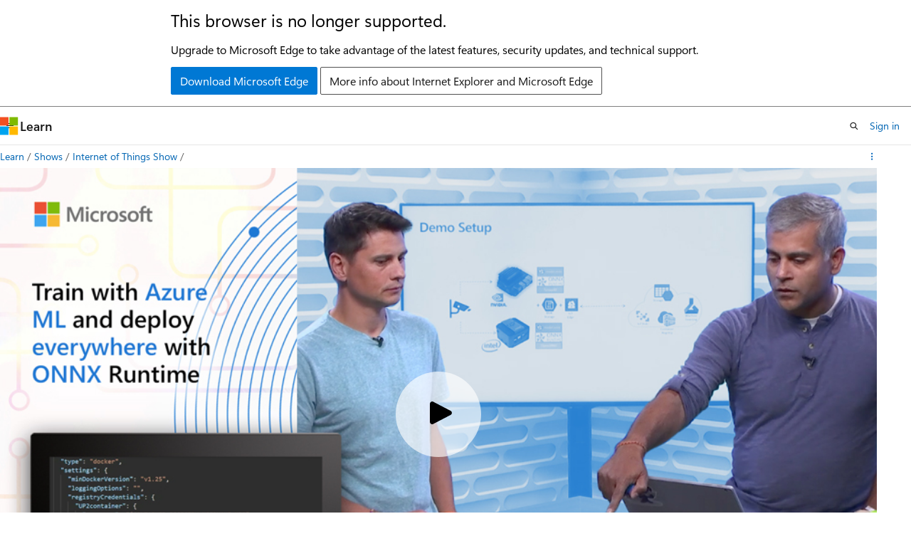

--- FILE ---
content_type: text/html
request_url: https://learn.microsoft.com/en-us/shows/internet-of-things-show/train-with-azure-ml-and-deploy-everywhere-with-onnx-runtime?wt.mc_id=dx_mvp4025064
body_size: 27462
content:
 <!DOCTYPE html>
		<html
			class="layout layout-single    episode show-breadcrumb default-focus"
			lang="en-us"
			dir="ltr"
			data-authenticated="false"
			data-auth-status-determined="false"
			data-target="docs"
			x-ms-format-detection="none"
		>
			
		<head>
			<title>Train with Azure ML and deploy everywhere with ONNX Runtime | Microsoft Learn</title>
			<meta charset="utf-8" />
			<meta name="viewport" content="width=device-width, initial-scale=1.0" />
			<meta name="color-scheme" content="light dark" />

			<meta name="description" content="You can now train machine learning models with Azure ML once and deploy them in the Cloud&amp;nbsp;(AKS/ACI)&amp;nbsp;and on the edge&amp;nbsp;(Azure IoT Edge)&amp;nbsp;seamlessly thanks to ONNX Runtime inference engine.&amp;nbsp;In this new episode of the IoT Show we introduce the&amp;nbsp;ONNX Runtime, the Microsoft built inference engine for ONNX models - its cross platform, cross training frameworks and op-par or better performance than existing inference engines.We will show how to train and containerize a machine learning model using Azure Machine Learning then deploy the trained model to a container service in the cloud and to an Azure IoT Edge device with IoT Edge across different HW platform – Intel, NVIDIA and Qualcomm.aka.ms/IoTShow/ONNXruntime " />
			<link rel="canonical" href="https://learn.microsoft.com/en-us/shows/internet-of-things-show/train-with-azure-ml-and-deploy-everywhere-with-onnx-runtime" /> 

			<!-- Non-customizable open graph and sharing-related metadata -->
			<meta name="twitter:card" content="summary_large_image" />
			<meta name="twitter:site" content="@MicrosoftLearn" />
			<meta property="og:type" content="website" />
			<meta property="og:image:alt" content="Microsoft Learn" />
			<meta property="og:image" content="https://learn.microsoft.com/en-us/media/open-graph-image.png" />
			<!-- Page specific open graph and sharing-related metadata -->
			<meta property="og:title" content="Train with Azure ML and deploy everywhere with ONNX Runtime" />
			<meta property="og:url" content="https://learn.microsoft.com/en-us/shows/internet-of-things-show/train-with-azure-ml-and-deploy-everywhere-with-onnx-runtime" />
			<meta property="og:description" content="You can now train machine learning models with Azure ML once and deploy them in the Cloud&amp;nbsp;(AKS/ACI)&amp;nbsp;and on the edge&amp;nbsp;(Azure IoT Edge)&amp;nbsp;seamlessly thanks to ONNX Runtime inference engine.&amp;nbsp;In this new episode of the IoT Show we introduce the&amp;nbsp;ONNX Runtime, the Microsoft built inference engine for ONNX models - its cross platform, cross training frameworks and op-par or better performance than existing inference engines.We will show how to train and containerize a machine learning model using Azure Machine Learning then deploy the trained model to a container service in the cloud and to an Azure IoT Edge device with IoT Edge across different HW platform – Intel, NVIDIA and Qualcomm.aka.ms/IoTShow/ONNXruntime " />
			<meta name="platform_id" content="07c61c87-c466-b976-3d22-8a21515c96ac" /> 
			<meta name="locale" content="en-us" />
			  
			<meta name="uhfHeaderId" content="MSDocsHeader-Shows" />

			<meta name="page_type" content="episode" />

			<!--page specific meta tags-->
			

			<!-- custom meta tags -->
			
		<meta name="entryId" content="70e3c590-fccb-41b5-86b8-65dacbdad91e" />
	
		<meta name="showId" content="internet-of-things-show" />
	
		<meta name="uid" content="internet-of-things-show.train-with-azure-ml-and-deploy-everywhere-with-onnx-runtime" />
	
		<meta name="origin" content="5d6aac95-9fb6-4379-9d1c-aa96017b3e6d" />
	
		<meta name="schema" content="Episode" />
	
		<meta name="breadcrumb_path" content="/shows/breadcrumb/toc.json" />
	
		<meta name="ms.topic" content="episode" />
	
		<meta name="feedback_system" content="None" />
	
		<meta name="ms.localizationpriority" content="low" />
	
		<meta name="author" content="markdefalco" />
	
		<meta name="document_id" content="ee736352-d61e-ed74-5209-2d91f365ca15" />
	
		<meta name="document_version_independent_id" content="d8f37f19-ca09-bc37-8ae3-f67a71219c6a" />
	
		<meta name="updated_at" content="2021-10-15T20:27:00Z" />
	
		<meta name="original_content_git_url" content="https://github.com/MicrosoftDocs/show-pr/blob/live/shows/internet-of-things-show/train-with-azure-ml-and-deploy-everywhere-with-onnx-runtime.yml" />
	
		<meta name="gitcommit" content="https://github.com/MicrosoftDocs/show-pr/blob/9dc3ba07b0805e618279d4a593aa94da85dd5854/shows/internet-of-things-show/train-with-azure-ml-and-deploy-everywhere-with-onnx-runtime.yml" />
	
		<meta name="git_commit_id" content="9dc3ba07b0805e618279d4a593aa94da85dd5854" />
	
		<meta name="site_name" content="Docs" />
	
		<meta name="depot_name" content="MSDN.show" />
	
		<meta name="feedback_product_url" content="" />
	
		<meta name="feedback_help_link_type" content="" />
	
		<meta name="feedback_help_link_url" content="" />
	
		<meta name="asset_id" content="internet-of-things-show/train-with-azure-ml-and-deploy-everywhere-with-onnx-runtime" />
	
		<meta name="moniker_range_name" content="" />
	
		<meta name="item_type" content="Content" />
	
		<meta name="source_path" content="shows/internet-of-things-show/train-with-azure-ml-and-deploy-everywhere-with-onnx-runtime.yml" />
	
		<meta name="github_feedback_content_git_url" content="https://github.com/MicrosoftDocs/show-pr/blob/live/shows/internet-of-things-show/train-with-azure-ml-and-deploy-everywhere-with-onnx-runtime.yml" />
	 

			<!-- assets and js globals -->
			
		<!-- Shaka Player -->
		<link
			rel="stylesheet"
			href="/static/third-party/onestream-player/shaka/4.9.4/controls.min.css"
			crossorigin="anonymous"
			referrerpolicy="no-referrer"
		/>
		<!-- One Stream Player -->
		<link
			rel="stylesheet"
			href="/static/third-party/onestream-player/onestream/0.4.0/one_stream_player-v0.4.0.min.css"
			crossorigin="anonymous"
			referrerpolicy="no-referrer"
		/>
	
			<link rel="stylesheet" href="/static/assets/0.4.03309.7437-48c6dbc9/styles/site-ltr.css" />
			
			
			<script src="https://wcpstatic.microsoft.com/mscc/lib/v2/wcp-consent.js"></script>
			<script src="https://js.monitor.azure.com/scripts/c/ms.jsll-4.min.js"></script>
			<script src="/_themes/docs.theme/master/en-us/_themes/global/deprecation.js"></script>

			<!-- msdocs global object -->
			<script id="msdocs-script">
		var msDocs = {
  "environment": {
    "accessLevel": "online",
    "azurePortalHostname": "portal.azure.com",
    "reviewFeatures": false,
    "supportLevel": "production",
    "systemContent": true,
    "siteName": "learn",
    "legacyHosting": false
  },
  "data": {
    "contentLocale": "en-us",
    "contentDir": "ltr",
    "userLocale": "en-us",
    "userDir": "ltr",
    "pageTemplate": "Episode",
    "brand": "",
    "context": {},
    "standardFeedback": false,
    "showFeedbackReport": false,
    "feedbackHelpLinkType": "",
    "feedbackHelpLinkUrl": "",
    "feedbackSystem": "None",
    "feedbackGitHubRepo": "",
    "feedbackProductUrl": "",
    "extendBreadcrumb": true,
    "isEditDisplayable": false,
    "isPrivateUnauthorized": false,
    "hideViewSource": false,
    "isPermissioned": false,
    "hasRecommendations": false,
    "contributors": []
  },
  "functions": {}
};;
	</script>

			<!-- base scripts, msdocs global should be before this -->
			<script src="/static/assets/0.4.03309.7437-48c6dbc9/scripts/en-us/index-docs.js"></script>
			

			<!-- json-ld -->
			
		</head>
	
			<body
				id="body"
				data-bi-name="body"
				class="layout-body "
				lang="en-us"
				dir="ltr"
			>
				<header class="layout-body-header">
		<div class="header-holder has-default-focus">
			
		<a
			href="#main"
			
			style="z-index: 1070"
			class="outline-color-text visually-hidden-until-focused position-fixed inner-focus focus-visible top-0 left-0 right-0 padding-xs text-align-center background-color-body"
			
		>
			Skip to main content
		</a>
	

			<div hidden id="cookie-consent-holder" data-test-id="cookie-consent-container"></div>
			<!-- Unsupported browser warning -->
			<div
				id="unsupported-browser"
				style="background-color: white; color: black; padding: 16px; border-bottom: 1px solid grey;"
				hidden
			>
				<div style="max-width: 800px; margin: 0 auto;">
					<p style="font-size: 24px">This browser is no longer supported.</p>
					<p style="font-size: 16px; margin-top: 16px;">
						Upgrade to Microsoft Edge to take advantage of the latest features, security updates, and technical support.
					</p>
					<div style="margin-top: 12px;">
						<a
							href="https://go.microsoft.com/fwlink/p/?LinkID=2092881 "
							style="background-color: #0078d4; border: 1px solid #0078d4; color: white; padding: 6px 12px; border-radius: 2px; display: inline-block;"
						>
							Download Microsoft Edge
						</a>
						<a
							href="https://learn.microsoft.com/en-us/lifecycle/faq/internet-explorer-microsoft-edge"
							style="background-color: white; padding: 6px 12px; border: 1px solid #505050; color: #171717; border-radius: 2px; display: inline-block;"
						>
							More info about Internet Explorer and Microsoft Edge
						</a>
					</div>
				</div>
			</div>
			<!-- site header -->
			<header
				id="ms--site-header"
				data-test-id="site-header-wrapper"
				role="banner"
				itemscope="itemscope"
				itemtype="http://schema.org/Organization"
			>
				<div
					id="ms--mobile-nav"
					class="site-header display-none-tablet padding-inline-none gap-none"
					data-bi-name="mobile-header"
					data-test-id="mobile-header"
				></div>
				<div
					id="ms--primary-nav"
					class="site-header display-none display-flex-tablet"
					data-bi-name="L1-header"
					data-test-id="primary-header"
				></div>
				<div
					id="ms--secondary-nav"
					class="site-header display-none display-flex-tablet"
					data-bi-name="L2-header"
					data-test-id="secondary-header"
					
				></div>
			</header>
			
		<!-- banner -->
		<div data-banner>
			<div id="disclaimer-holder"></div>
			
		</div>
		<!-- banner end -->
	
		</div>
	</header>
				 

				<main
					id="main"
					role="main"
					class="layout-body-main "
					data-bi-name="content"
					lang="en-us"
					dir="ltr"
				>
					
			<div
				data-main-column
				class=""
			>
				<div class="">
					
		<div id="article-header" class="background-color-body display-none-print">
			<div class="display-flex align-items-center justify-content-space-between uhf-container">
				
		<details
			id="article-header-breadcrumbs-overflow-popover"
			class="popover"
			data-for="article-header-breadcrumbs"
		>
			<summary
				class="button button-clear button-primary button-sm inner-focus"
				aria-label="All breadcrumbs"
			>
				<span class="icon">
					<span class="docon docon-more"></span>
				</span>
			</summary>
			<div id="article-header-breadcrumbs-overflow" class="popover-content padding-none"></div>
		</details>

		<bread-crumbs
			id="article-header-breadcrumbs"
			role="group"
			aria-label="Breadcrumbs"
			data-test-id="article-header-breadcrumbs"
			class="overflow-hidden flex-grow-1 margin-right-sm margin-right-md-tablet margin-right-lg-desktop margin-left-negative-xxs padding-left-xxs"
		></bread-crumbs>
	 
		<div
			id="article-header-page-actions"
			class="opacity-none margin-left-auto display-flex flex-wrap-no-wrap align-items-stretch"
		>
			  

			<details class="popover popover-right" id="article-header-page-actions-overflow">
				<summary
					class="justify-content-flex-start button button-clear button-sm button-primary inner-focus"
					aria-label="More actions"
					title="More actions"
				>
					<span class="icon" aria-hidden="true">
						<span class="docon docon-more-vertical"></span>
					</span>
				</summary>
				<div class="popover-content">
					 
		<a
			id="lang-link-overflow"
			class="button-sm inner-focus button button-clear button-block justify-content-flex-start text-align-left"
			data-bi-name="language-toggle"
			data-page-action-item="overflow-all"
			data-check-hidden="true"
			data-read-in-link
			href="#"
			hidden
		>
			<span class="icon" aria-hidden="true" data-read-in-link-icon>
				<span class="docon docon-locale-globe"></span>
			</span>
			<span data-read-in-link-text>Read in English</span>
		</a>
	 
		<button
			type="button"
			class="collection button button-clear button-sm button-block justify-content-flex-start text-align-left inner-focus"
			data-list-type="collection"
			data-bi-name="collection"
			data-page-action-item="overflow-all"
			data-check-hidden="true"
			data-popover-close
		>
			<span class="icon" aria-hidden="true">
				<span class="docon docon-circle-addition"></span>
			</span>
			<span class="collection-status">Add</span>
		</button>
	
					
		<button
			type="button"
			class="collection button button-block button-clear button-sm justify-content-flex-start text-align-left inner-focus"
			data-list-type="plan"
			data-bi-name="plan"
			data-page-action-item="overflow-all"
			data-check-hidden="true"
			data-popover-close
			hidden
		>
			<span class="icon" aria-hidden="true">
				<span class="docon docon-circle-addition"></span>
			</span>
			<span class="plan-status">Add to plan</span>
		</button>
	  
					 
				</div>
			</details>
		</div>
	
			</div>
		</div>
	 
					<div data-page-content class="content"><div class="uhf-container padding-top-lg-tablet">
	<div class="columns">
		<div class="column is-10">
			<div id="video-holder" class="position-relative"></div>
		</div>
	</div>
</div>
<div class="uhf-container margin-top-sm">
	<div class="columns">
		<div class="column is-8">
			<p class="margin-top-lg supertitle is-uppercase letter-spacing-wide font-size-xs is-spaced">Episode</p>
			<h1 class="margin-top-xxs title is-4">Train with Azure ML and deploy everywhere with ONNX Runtime</h1>
				<p class="margin-top-xxs">with Olivier Bloch</p>
			<div class="margin-top-xxs margin-bottom-xxs title is-6 font-weight-semibold">
				<a class="text-decoration-none" href="./" data-linktype="relative-path">Internet of Things Show</a>
			</div>
			<time class="margin-top-xxs margin-bottom-md upload-date has-text-subtle" datetime="2019-08-12T19:00:00.000Z"></time>
			<div id="desc" class="description">
				<p></p><p>You can now train machine learning models with Azure ML once and deploy them in the Cloud&nbsp;(AKS/ACI)&nbsp;and on the edge&nbsp;(Azure IoT Edge)&nbsp;seamlessly thanks to ONNX Runtime inference engine.&nbsp;</p><div>In this new episode of the IoT Show we introduce the&nbsp;ONNX Runtime, the Microsoft built inference engine for ONNX models - its cross platform, cross training frameworks and op-par or better performance than existing inference engines.</div><div>We will show how to train and containerize a machine learning model using Azure Machine Learning then deploy the trained model to a container service in the cloud and to an Azure IoT Edge device with IoT Edge across different HW platform – Intel, NVIDIA and Qualcomm.</div><p><a href="https://aka.ms/IoTShow/ONNXruntime" target="_blank" data-linktype="external">aka.ms/IoTShow/ONNXruntime</a></p>
<p></p>
			</div>
			<div class="tabs-container description is-hidden">
				<div class="tabs">
					<div class="tab-list" role="tablist">
						<div class="tab-parent is-active">
							<button class="tab-control" id="tab-description" role="tab" aria-controls="description">Description</button>
						</div>
						<div class="tab-parent">
							<button class="tab-control" id="tab-embed" role="tab" aria-controls="embed">Embed</button>
						</div>
					</div>
				</div>
				<div role="tabpanel" id="description" data-tab-content="description">
					<p></p><p>You can now train machine learning models with Azure ML once and deploy them in the Cloud&nbsp;(AKS/ACI)&nbsp;and on the edge&nbsp;(Azure IoT Edge)&nbsp;seamlessly thanks to ONNX Runtime inference engine.&nbsp;</p><div>In this new episode of the IoT Show we introduce the&nbsp;ONNX Runtime, the Microsoft built inference engine for ONNX models - its cross platform, cross training frameworks and op-par or better performance than existing inference engines.</div><div>We will show how to train and containerize a machine learning model using Azure Machine Learning then deploy the trained model to a container service in the cloud and to an Azure IoT Edge device with IoT Edge across different HW platform – Intel, NVIDIA and Qualcomm.</div><p><a href="https://aka.ms/IoTShow/ONNXruntime" target="_blank" data-linktype="external">aka.ms/IoTShow/ONNXruntime</a></p>
<p></p>
				</div>
				<div role="tabpanel" id="embed" data-tab-content="embed" hidden="">
					<div class="margin-top-xxs margin-bottom-xxs title is-6 font-weight-semibold">Video URL</div>
					<div class="box">
						<div class="field">
							<div class="control display-inline-flex">
								<label class="checkbox checkbox-sm">
									<input id="videourl-starttime-checkbox" type="checkbox">
									<span class="checkbox-check" aria-hidden="true"></span>
									<span class="checkbox-text">Start at time</span>
								</label>
								<input id="videourl-starttime-input" class="input input-sm width-150 margin-left-xxs" type="text" value="00:00" title="Write a duration in the format mm:ss" disabled="">
							</div>
						</div>
						<div class="field margin-top-xxs">
							<div class="control">
								<textarea id="videourl-textarea" class="textarea" placeholder="textarea for the video URL"></textarea>
							</div>
						</div>
						<div class="field margin-top-xs">
							<div class="control">
								<button id="videourl-copy" type="button" value="Copy" class="button button-primary button-filled">Copy video URL</button>
							</div>
						</div>
					</div>
					<div class="margin-top-xxs margin-bottom-xxs title is-6 font-weight-semibold">HTML iframe</div>
					<div class="box">
						<div class="field">
							<label for="iframe-size-select" class="label margin-bottom-xxs">Player size</label>
							<div class="control">
								<div class="select select-sm">
									<select id="iframe-size-select">
										<option value="1920 x 1080">1920 x 1080</option>
										<option value="1280 x 720">1280 x 720</option>
										<option value="640 x 360">640 x 360</option>
									</select>
								</div>
							</div>
						</div>
						<div class="field margin-top-xxs">
							<div class="control display-inline-flex margin-top-xxs">
								<label class="checkbox checkbox-sm">
									<input id="iframe-starttime-checkbox" type="checkbox">
									<span class="checkbox-check" aria-hidden="true"></span>
									<span class="checkbox-text">Start at time</span>
								</label>
								<input id="iframe-starttime-input" class="input input-sm width-150 margin-left-xxs" type="text" value="00:00" title="Write a duration in the format mm:ss" disabled="">
							</div>
						</div>
						<div class="field margin-top-xxs">
							<div class="control">
								<textarea id="iframe-textarea" class="textarea" placeholder="textarea for the iframe"></textarea>
							</div>
						</div>
						<div class="field margin-top-xs">
							<div class="control">
								<button id="iframe-copy" type="button" value="Copy" class="button button-primary button-filled">Copy iframe</button>
							</div>
						</div>
					</div>
				</div>
			</div>
			<div class="display-flex flex-wrap-wrap gap-xxs margin-top-lg">
			</div>
		</div>
	</div>
	<div id="ms--inline-notifications" class="margin-block-xs" data-bi-name="inline-notification"></div>
</div>
</div>
					
				</div>
				<div class="uhf-container margin-block-sm">
		<section>
			<p class="font-weight-semibold">Have feedback? <a id="learntv-feedback-link" class="color-hyperlink" data-bi-name="feedback">Submit an issue here</a>.</p>
		</section>
	</div>
			</div>
		
				</main>
				  <div class="layout-body-footer " data-bi-name="layout-footer">
		<footer
			id="footer"
			data-test-id="footer"
			data-bi-name="footer"
			class="footer-layout has-padding has-default-focus border-top  uhf-container"
			role="contentinfo"
		>
			<div class="display-flex gap-xs flex-wrap-wrap is-full-height padding-right-lg-desktop">
				
		<a
			data-mscc-ic="false"
			href="#"
			data-bi-name="select-locale"
			class="locale-selector-link flex-shrink-0 button button-sm button-clear external-link-indicator"
			id=""
			title=""
			><span class="icon" aria-hidden="true"
				><span class="docon docon-world"></span></span
			><span class="local-selector-link-text">en-us</span></a
		>
	 <div class="ccpa-privacy-link" data-ccpa-privacy-link hidden>
		
		<a
			data-mscc-ic="false"
			href="https://aka.ms/yourcaliforniaprivacychoices"
			data-bi-name="your-privacy-choices"
			class="button button-sm button-clear flex-shrink-0 external-link-indicator"
			id=""
			title=""
			>
		<svg
			xmlns="http://www.w3.org/2000/svg"
			viewBox="0 0 30 14"
			xml:space="preserve"
			height="16"
			width="43"
			aria-hidden="true"
			focusable="false"
		>
			<path
				d="M7.4 12.8h6.8l3.1-11.6H7.4C4.2 1.2 1.6 3.8 1.6 7s2.6 5.8 5.8 5.8z"
				style="fill-rule:evenodd;clip-rule:evenodd;fill:#fff"
			></path>
			<path
				d="M22.6 0H7.4c-3.9 0-7 3.1-7 7s3.1 7 7 7h15.2c3.9 0 7-3.1 7-7s-3.2-7-7-7zm-21 7c0-3.2 2.6-5.8 5.8-5.8h9.9l-3.1 11.6H7.4c-3.2 0-5.8-2.6-5.8-5.8z"
				style="fill-rule:evenodd;clip-rule:evenodd;fill:#06f"
			></path>
			<path
				d="M24.6 4c.2.2.2.6 0 .8L22.5 7l2.2 2.2c.2.2.2.6 0 .8-.2.2-.6.2-.8 0l-2.2-2.2-2.2 2.2c-.2.2-.6.2-.8 0-.2-.2-.2-.6 0-.8L20.8 7l-2.2-2.2c-.2-.2-.2-.6 0-.8.2-.2.6-.2.8 0l2.2 2.2L23.8 4c.2-.2.6-.2.8 0z"
				style="fill:#fff"
			></path>
			<path
				d="M12.7 4.1c.2.2.3.6.1.8L8.6 9.8c-.1.1-.2.2-.3.2-.2.1-.5.1-.7-.1L5.4 7.7c-.2-.2-.2-.6 0-.8.2-.2.6-.2.8 0L8 8.6l3.8-4.5c.2-.2.6-.2.9 0z"
				style="fill:#06f"
			></path>
		</svg>
	
			<span>Your Privacy Choices</span></a
		>
	
	</div>
				<div class="flex-shrink-0">
		<div class="dropdown has-caret-up">
			<button
				data-test-id="theme-selector-button"
				class="dropdown-trigger button button-clear button-sm inner-focus theme-dropdown-trigger"
				aria-controls="{{ themeMenuId }}"
				aria-expanded="false"
				title="Theme"
				data-bi-name="theme"
			>
				<span class="icon">
					<span class="docon docon-sun" aria-hidden="true"></span>
				</span>
				<span>Theme</span>
				<span class="icon expanded-indicator" aria-hidden="true">
					<span class="docon docon-chevron-down-light"></span>
				</span>
			</button>
			<div class="dropdown-menu" id="{{ themeMenuId }}" role="menu">
				<ul class="theme-selector padding-xxs" data-test-id="theme-dropdown-menu">
					<li class="theme display-block">
						<button
							class="button button-clear button-sm theme-control button-block justify-content-flex-start text-align-left"
							data-theme-to="light"
						>
							<span class="theme-light margin-right-xxs">
								<span
									class="theme-selector-icon border display-inline-block has-body-background"
									aria-hidden="true"
								>
									<svg class="svg" xmlns="http://www.w3.org/2000/svg" viewBox="0 0 22 14">
										<rect width="22" height="14" class="has-fill-body-background" />
										<rect x="5" y="5" width="12" height="4" class="has-fill-secondary" />
										<rect x="5" y="2" width="2" height="1" class="has-fill-secondary" />
										<rect x="8" y="2" width="2" height="1" class="has-fill-secondary" />
										<rect x="11" y="2" width="3" height="1" class="has-fill-secondary" />
										<rect x="1" y="1" width="2" height="2" class="has-fill-secondary" />
										<rect x="5" y="10" width="7" height="2" rx="0.3" class="has-fill-primary" />
										<rect x="19" y="1" width="2" height="2" rx="1" class="has-fill-secondary" />
									</svg>
								</span>
							</span>
							<span role="menuitem"> Light </span>
						</button>
					</li>
					<li class="theme display-block">
						<button
							class="button button-clear button-sm theme-control button-block justify-content-flex-start text-align-left"
							data-theme-to="dark"
						>
							<span class="theme-dark margin-right-xxs">
								<span
									class="border theme-selector-icon display-inline-block has-body-background"
									aria-hidden="true"
								>
									<svg class="svg" xmlns="http://www.w3.org/2000/svg" viewBox="0 0 22 14">
										<rect width="22" height="14" class="has-fill-body-background" />
										<rect x="5" y="5" width="12" height="4" class="has-fill-secondary" />
										<rect x="5" y="2" width="2" height="1" class="has-fill-secondary" />
										<rect x="8" y="2" width="2" height="1" class="has-fill-secondary" />
										<rect x="11" y="2" width="3" height="1" class="has-fill-secondary" />
										<rect x="1" y="1" width="2" height="2" class="has-fill-secondary" />
										<rect x="5" y="10" width="7" height="2" rx="0.3" class="has-fill-primary" />
										<rect x="19" y="1" width="2" height="2" rx="1" class="has-fill-secondary" />
									</svg>
								</span>
							</span>
							<span role="menuitem"> Dark </span>
						</button>
					</li>
					<li class="theme display-block">
						<button
							class="button button-clear button-sm theme-control button-block justify-content-flex-start text-align-left"
							data-theme-to="high-contrast"
						>
							<span class="theme-high-contrast margin-right-xxs">
								<span
									class="border theme-selector-icon display-inline-block has-body-background"
									aria-hidden="true"
								>
									<svg class="svg" xmlns="http://www.w3.org/2000/svg" viewBox="0 0 22 14">
										<rect width="22" height="14" class="has-fill-body-background" />
										<rect x="5" y="5" width="12" height="4" class="has-fill-secondary" />
										<rect x="5" y="2" width="2" height="1" class="has-fill-secondary" />
										<rect x="8" y="2" width="2" height="1" class="has-fill-secondary" />
										<rect x="11" y="2" width="3" height="1" class="has-fill-secondary" />
										<rect x="1" y="1" width="2" height="2" class="has-fill-secondary" />
										<rect x="5" y="10" width="7" height="2" rx="0.3" class="has-fill-primary" />
										<rect x="19" y="1" width="2" height="2" rx="1" class="has-fill-secondary" />
									</svg>
								</span>
							</span>
							<span role="menuitem"> High contrast </span>
						</button>
					</li>
				</ul>
			</div>
		</div>
	</div>
			</div>
			<ul class="links" data-bi-name="footerlinks">
				<li class="manage-cookies-holder" hidden=""></li>
				<li>
		
		<a
			data-mscc-ic="false"
			href="https://learn.microsoft.com/en-us/principles-for-ai-generated-content"
			data-bi-name="aiDisclaimer"
			class=" external-link-indicator"
			id=""
			title=""
			>AI Disclaimer</a
		>
	
	</li><li>
		
		<a
			data-mscc-ic="false"
			href="https://learn.microsoft.com/en-us/previous-versions/"
			data-bi-name="archivelink"
			class=" external-link-indicator"
			id=""
			title=""
			>Previous Versions</a
		>
	
	</li> <li>
		
		<a
			data-mscc-ic="false"
			href="https://techcommunity.microsoft.com/t5/microsoft-learn-blog/bg-p/MicrosoftLearnBlog"
			data-bi-name="bloglink"
			class=" external-link-indicator"
			id=""
			title=""
			>Blog</a
		>
	
	</li> <li>
		
		<a
			data-mscc-ic="false"
			href="https://learn.microsoft.com/en-us/contribute"
			data-bi-name="contributorGuide"
			class=" external-link-indicator"
			id=""
			title=""
			>Contribute</a
		>
	
	</li><li>
		
		<a
			data-mscc-ic="false"
			href="https://go.microsoft.com/fwlink/?LinkId=521839"
			data-bi-name="privacy"
			class=" external-link-indicator"
			id=""
			title=""
			>Privacy</a
		>
	
	</li><li>
		
		<a
			data-mscc-ic="false"
			href="https://learn.microsoft.com/en-us/legal/termsofuse"
			data-bi-name="termsofuse"
			class=" external-link-indicator"
			id=""
			title=""
			>Terms of Use</a
		>
	
	</li><li>
		
		<a
			data-mscc-ic="false"
			href="https://www.microsoft.com/legal/intellectualproperty/Trademarks/"
			data-bi-name="trademarks"
			class=" external-link-indicator"
			id=""
			title=""
			>Trademarks</a
		>
	
	</li>
				<li>&copy; Microsoft 2026</li>
			</ul>
		</footer>
	</footer>
			</body>
		</html>